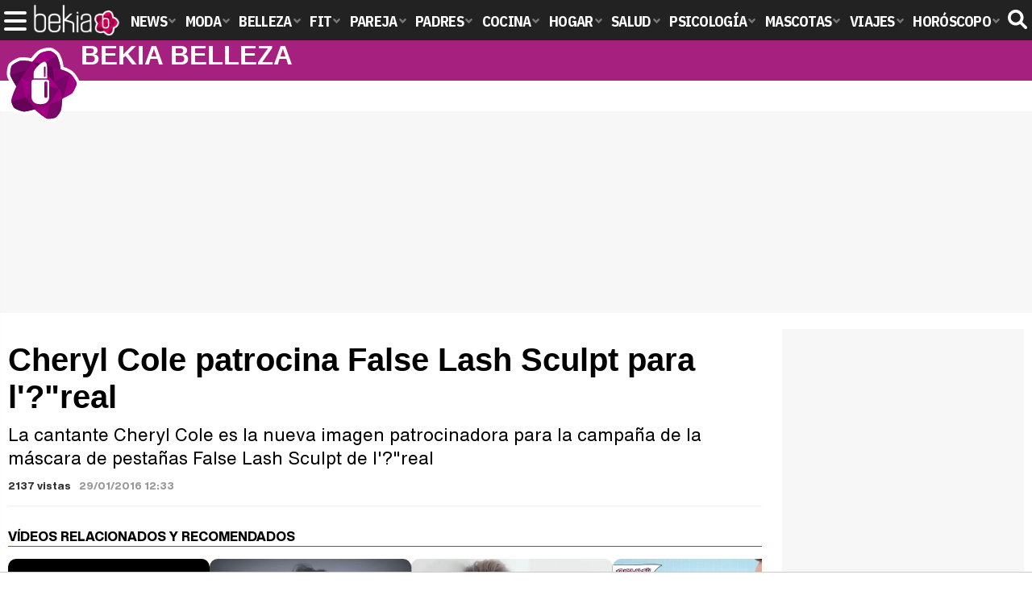

--- FILE ---
content_type: text/html; charset=UTF-8
request_url: https://www.bekiabelleza.com/videos/cheryl-cole-patrocina-flase-lash-sculpt-oreal/
body_size: 10838
content:
<!DOCTYPE html>
<html lang="es">
<head>
<title>Cheryl Cole patrocina False Lash Sculpt para l'?"real - Bekia Belleza</title>
<meta charset="utf-8"/>
<meta name="viewport" content="width=device-width, initial-scale=1.0, maximum-scale=1.0, user-scalable=no" />
<meta name="description" content="La cantante Cheryl Cole es la nueva imagen patrocinadora para la campaña de la máscara de pestañas False Lash Sculpt de l&#039;?&quot;real" />
<meta name="robots" content="max-image-preview:large">
<link href="https://www.bekiabelleza.com/videos/cheryl-cole-patrocina-flase-lash-sculpt-oreal/" rel="canonical"><script type="application/ld+json">{"@context":"http://schema.org","@type":"VideoObject","name":"Cheryl Cole patrocina False Lash Sculpt para l'?'real","mainEntityOfPage":"https://www.bekiabelleza.com/videos/cheryl-cole-patrocina-flase-lash-sculpt-oreal/","description":"La cantante Cheryl Cole es la nueva imagen patrocinadora para la campaña de la máscara de pestañas False Lash Sculpt de l'?'real","thumbnailUrl":"https://www.bekia.es/images/videos/th/1000/1631-p0.jpg","uploadDate":"2016-01-29T12:33:06+01:00","duration":"PT00M03S","contentUrl":"//v1.bekiavideos.com/1600/1631.mp4","embedUrl":"https://www.bekia.es/embed/1631/720/445/","publisher":{"@type":"Organization","name":"Bekia","url":"https://www.bekia.es","mainEntityOfPage":{"@type":"AboutPage","url":"https://www.bekia.es/web/nosotros/"},"logo":{"@type":"ImageObject","url":"https://www.bekia.es/images/bekiaactualidad.png","width":"600","height":"130"},"sameAs":["https://www.facebook.com/bekiabelleza","https://www.instagram.com/bekiabelleza","https://www.twitter.com/bekiabelleza"]}}</script>
<link rel="alternate" type="application/rss+xml" title="Bekia Belleza RSS" href="https://www.bekiabelleza.com/rss/bekia-belleza.xml" />
<link rel="preconnect" href="https://fonts.gstatic.com">
<link rel="preconnect" href="https://fonts.gstatic.com" crossorigin />
<link rel="preload" href="https://securepubads.g.doubleclick.net/tag/js/gpt.js" as="script">
<link rel="stylesheet" href="//fonts.googleapis.com/css2?family=IBM+Plex+Sans+Condensed:wght@700&display=fallback" />
<link rel="preload" href="/fonts/HelveticaNowDisplay-XBd.woff2" as="font" type="font/woff2" crossorigin><link rel="preload" href="/fonts/HelveticaNowDisplay-Bold.woff2" as="font" type="font/woff2" crossorigin><link rel="preload" href="/fonts/HelveticaNowDisplay-Md.woff2" as="font" type="font/woff2" crossorigin><link rel="preload" href="/fonts/HelveticaNowText-Regular.woff2" as="font" type="font/woff2" crossorigin><link rel="preload" href="/fonts/HelveticaNowText-Regular.woff2" as="font" type="font/woff2" crossorigin><link rel="preload" href="/fonts/HelveticaNowText-Bold.woff2" as="font" type="font/woff2" crossorigin>
<link rel="stylesheet" href="https://www.bekiabelleza.com/css/min.belleza.css?v=1.7.5" type="text/css"/>
<link rel="apple-touch-icon" sizes="180x180" href="/images/icons/belleza/apple-touch-icon-180x180.png">
<link rel="icon" type="image/png" href="/images/icons/belleza/favicon-32x32.png" sizes="32x32">
<link rel="icon" type="image/png" href="/images/icons/belleza/android-chrome-192x192.png" sizes="192x192">
<link rel="icon" type="image/png" href="/images/icons/belleza/favicon-96x96.png" sizes="96x96">
<link rel="icon" type="image/png" href="/images/icons/belleza/favicon-16x16.png" sizes="16x16">
<link rel="mask-icon" href="/images/icons/belleza/safari-pinned-tab.svg" color="#a7207f">
<link rel="shortcut icon" href="/images/icons/belleza/favicon.ico">
<meta name="msapplication-TileColor" content="#ff37c7">
<meta name="msapplication-TileImage" content="/images/icons/belleza/mstile-144x144.png">
<meta name="msapplication-config" content="/images/icons/belleza/browserconfig.xml">
<meta name="theme-color" content="#ffffff">
<link href="/css/videojs/player.css?v=1.0.1" rel="stylesheet" />
<link href="/css/videojs/theme.css?v=1.0.5" rel="stylesheet" />
<link href="https://www.bekia.es/images/videos/1000/f1631.jpg" rel="image_src"/>
<meta property="og:image" content="https://www.bekia.es/images/videos/1000/f1631.jpg"/>
<meta property="og:image:width" content="600" />
<meta property="og:image:height" content="465" />
<meta property="og:image:alt" content="Cheryl Cole patrocina False Lash Sculpt para l&#039;?&quot;real"/>
<meta property="og:image:type" content="image/jpeg" />
<meta property="og:title" content="Cheryl Cole patrocina False Lash Sculpt para l&#039;?&quot;real"/>
<meta property="og:url" content="https://www.bekiabelleza.com/videos/cheryl-cole-patrocina-flase-lash-sculpt-oreal/"/>
<meta property="og:description" content="La cantante Cheryl Cole es la nueva imagen patrocinadora para la campaña de la máscara de pestañas False Lash Sculpt de l&#039;?&quot;real"/>
<meta property="og:type" content="article"/>
<meta name="twitter:card" content="summary_large_image">
<meta name="twitter:site" content="@bekiabelleza">
<meta name="twitter:url" content="https://www.bekiabelleza.com/videos/cheryl-cole-patrocina-flase-lash-sculpt-oreal/">
<meta name="twitter:title" content="Cheryl Cole patrocina False Lash Sculpt para l&#039;?&quot;real">
<meta name="twitter:description" content="La cantante Cheryl Cole es la nueva imagen patrocinadora para la campaña de la máscara de pestañas False Lash Sculpt de l&#039;?&quot;real">
<meta name="twitter:image" content="https://www.bekia.es/images/videos/1000/f1631.jpg">
    <style>
        /*Publicidad*/
        .pub-top { text-align:center; margin-bottom:20px !important; }
        .pub-text{ margin:10px auto !important; width:300px; max-height:600px; overflow:hidden; text-align:center; background-color:#f7f7f7;}
        .pub-box-lat { height:850px; margin-bottom:20px;  text-align:center; }
        .pub-box-lat:nth-of-type(1), .pub-box-lat:nth-of-type(2) { height:750px; }
        .pub-box-lat .pub-lat { position:sticky; top:80px; }
        .hasbar .pub-box-lat .pub-lat { top:122px; }
        .pub-box-text { height:650px; background:#F7F7F7; border-radius:12px; text-align:center; margin-bottom:20px; }
        .pub-box-text .pub-text { position:sticky; top:50px; }
        .pub-box-intext { min-height:348px; background:#F7F7F7; border-radius:12px; text-align:center; margin-bottom:20px; }
        @media (max-width:600px) {
            .pub-box-text { height:auto; min-height:150px; }
        }
    </style>
    
            <script src="https://tags.refinery89.com/bekiabellezacom.js" async></script>
                
        <!-- Google Tag Manager --> 
        <script>(function(w,d,s,l,i){w[l]=w[l]||[];w[l].push({'gtm.start': 
        new Date().getTime(),event:'gtm.js'});var f=d.getElementsByTagName(s)[0], 
        j=d.createElement(s),dl=l!='dataLayer'?'&l='+l:'';j.async=true;j.src= 
        'https://www.googletagmanager.com/gtm.js?id='+i+dl;f.parentNode.insertBefore(j,f); 
        })(window,document,'script','dataLayer','GTM-TJMWCKXK');</script> 
        <!-- End Google Tag Manager --> 
        
        
	<script> 
		(function(d,s,id,h,t){ 
		var js,r,djs = d.getElementsByTagName(s)[0]; 
		if (d.getElementById(id)) {return;} 
		js = d.createElement('script');js.id =id;js.async=1; 
		js.h=h;js.t=t; 
		r=encodeURI(btoa(d.referrer)); 
		js.src="//"+h+"/pixel/js/"+t+"/"+r; 
		djs.parentNode.insertBefore(js, djs); 
		}(document, 'script', 'dogtrack-pixel','noxv.spxl.socy.es', 'NOXV_491_646_733')); 
	</script> 
	<script src="https://cdn.gravitec.net/storage/aa99235ed2edd20dcd2d1ff20fef0974/client.js" async></script>
</head>
<body>
<!-- Begin comScore Tag -->
<script data-cfasync="false">
	
(function(i,s,o,g,r,a,m){i['GoogleAnalyticsObject']=r;i[r]=i[r]||function(){
(i[r].q=i[r].q||[]).push(arguments)},i[r].l=1*new Date();a=s.createElement(o),
m=s.getElementsByTagName(o)[0];a.async=1;a.src=g;m.parentNode.insertBefore(a,m)
})(window,document,'script','//www.google-analytics.com/analytics.js','ga');
ga('create', 'UA-23430343-6', 'auto', 'main');

ga('create', 'UA-37727950-1', 'auto', 'secondary');
ga('main.send', 'pageview');
ga('secondary.send', 'pageview');

var myVar=setInterval(function(){refresca()},240000);
var myto = setTimeout(function(){
	if (document.getElementById('adsense')!=undefined){
		ga('main.send', 'event', 'Adblock', 'Unblocked', 'Non-blocked');
	}else{
		ga('main.send', 'event', 'Adblock', 'Blocked', 'Blocked');
	}
}, 2000);


function refresca(){
	ga("main.send", "event", "NoBounce", "refresh", "240");
	ga("secondary.send", "event", "NoBounce", "refresh", "240");
}
</script>
<div class="overlay" id="overmenu">
</div>
<header>
<div id="bntop">
	<div class="cnt">
		<div class="btnmenu" onclick="abrirMenu();"><span></span><span></span><span></span></div>
		<div class="lbekia"><a href="https://www.bekia.es"><span>Bekia</span></a></div>
<ul>
						<li class="mact" onclick="window.open('https://www.bekia.es');"><span class="lnk">News</span>
				<section><ul>
					
					<li onclick="window.open('https://www.bekia.es/celebrities/');"><span class="lnk">Celebrities</span></li>
					
					<li onclick="window.open('https://www.bekia.es/realeza/');"><span class="lnk">Realeza</span></li>
					
					<li onclick="window.open('https://www.bekia.es/sociedad/');"><span class="lnk">Sociedad</span></li>
					
					<li onclick="window.open('https://www.bekia.es/cine/');"><span class="lnk">Cine</span></li>
					
					<li onclick="window.open('https://www.bekia.es/television/');"><span class="lnk">Televisión</span></li>
					
					<li onclick="window.open('https://www.bekia.es/musica/');"><span class="lnk">Música</span></li>
								</ul></section>
			</li>
								<li class="mmod" onclick="window.open('https://www.bekiamoda.com');"><span class="lnk">Moda</span>
				<section><ul>
					
					<li onclick="window.open('https://www.bekiamoda.com/tendencias/');"><span class="lnk">Tendencias</span></li>
					
					<li onclick="window.open('https://www.bekiamoda.com/articulos/');"><span class="lnk">Artículos</span></li>
					
					<li onclick="window.open('https://www.bekiamoda.com/looks/alfombra-roja/');"><span class="lnk">Looks</span></li>
					
					<li onclick="window.open('https://www.bekiamoda.com/disenadores/');"><span class="lnk">Diseñadores</span></li>
					
					<li onclick="window.open('https://www.bekiamoda.com/modelos-iconos/');"><span class="lnk">Modelos & Iconos</span></li>
					
					<li onclick="window.open('https://www.bekiamoda.com/marcas/');"><span class="lnk">Marcas</span></li>
					
					<li onclick="window.open('https://www.bekiamoda.com/complementos/');"><span class="lnk">Complementos</span></li>
					
					<li onclick="window.open('https://www.bekiamoda.com/ninos/');"><span class="lnk">Niños</span></li>
					
					<li onclick="window.open('https://www.bekiamoda.com/hombres/');"><span class="lnk">Hombres</span></li>
								</ul></section>
			</li>
								<li class="mbel"><a class="lnk" href="https://www.bekiabelleza.com"><span>Belleza</span></a>
				<section><ul>
					
					<li><a class="lnk" href="https://www.bekiabelleza.com/cara/"><span>Cara</span></a></li>
					
					<li><a class="lnk" href="https://www.bekiabelleza.com/cabello/"><span>Cabello</span></a></li>
					
					<li><a class="lnk" href="https://www.bekiabelleza.com/cuerpo/"><span>Cuerpo</span></a></li>
					
					<li><a class="lnk" href="https://www.bekiabelleza.com/looks/"><span>Looks</span></a></li>
					
					<li><a class="lnk" href="https://www.bekiabelleza.com/maquillaje/"><span>Maquillaje</span></a></li>
					
					<li><a class="lnk" href="https://www.bekiabelleza.com/tratamientos/"><span>Tratamientos</span></a></li>
					
					<li><a class="lnk" href="https://www.bekiabelleza.com/perfumes/"><span>Perfumes</span></a></li>
					
					<li><a class="lnk" href="https://www.bekiabelleza.com/celebrities/"><span>Celebrities</span></a></li>
					
					<li><a class="lnk" href="https://www.bekiabelleza.com/marcas/"><span>Marcas</span></a></li>
					
					<li><a class="lnk" href="https://www.bekiabelleza.com/hombres/"><span>Hombres</span></a></li>
								</ul></section>
			</li>
								<li class="mfit" onclick="window.open('https://www.bekiafit.com');"><span class="lnk">Fit</span>
				<section><ul>
					
					<li onclick="window.open('https://www.bekiafit.com/entrenamiento/');"><span class="lnk">Entrenamiento</span></li>
					
					<li onclick="window.open('https://www.bekiafit.com/dietas/');"><span class="lnk">Dietas</span></li>
					
					<li onclick="window.open('https://www.bekiafit.com/nutricion/');"><span class="lnk">Nutrición</span></li>
					
					<li onclick="window.open('https://www.bekiafit.com/cuerpo/');"><span class="lnk">Cuerpo</span></li>
					
					<li onclick="window.open('https://www.bekiafit.com/mente/');"><span class="lnk">Mente</span></li>
								</ul></section>
			</li>
								<li class="mpar" onclick="window.open('https://www.bekiapareja.com');"><span class="lnk">Pareja</span>
				<section><ul>
					
					<li onclick="window.open('https://www.bekiapareja.com/amor/');"><span class="lnk">Amor</span></li>
					
					<li onclick="window.open('https://www.bekiapareja.com/sexo/');"><span class="lnk">Sexualidad</span></li>
					
					<li onclick="window.open('https://www.bekiapareja.com/salud/');"><span class="lnk">Salud</span></li>
					
					<li onclick="window.open('https://www.bekiapareja.com/divorcio/');"><span class="lnk">Divorcio</span></li>
					
					<li onclick="window.open('https://www.bekiapareja.com/relatos/');"><span class="lnk">Relatos</span></li>
								</ul></section>
			</li>
								<li class="mpad" onclick="window.open('https://www.bekiapadres.com');"><span class="lnk">Padres</span>
				<section><ul>
					
					<li onclick="window.open('https://www.bekiapadres.com/alimentacion/');"><span class="lnk">Alimentación</span></li>
					
					<li onclick="window.open('https://www.bekiapadres.com/salud/');"><span class="lnk">Salud</span></li>
					
					<li onclick="window.open('https://www.bekiapadres.com/psicologia/');"><span class="lnk">Psicología</span></li>
					
					<li onclick="window.open('https://www.bekiapadres.com/educacion/');"><span class="lnk">Educación</span></li>
					
					<li onclick="window.open('https://www.bekiapadres.com/ocio/');"><span class="lnk">Ocio</span></li>
					
					<li onclick="window.open('https://www.bekiapadres.com/calculadoras/');"><span class="lnk">Calculadoras</span></li>
					
					<li onclick="window.open('https://www.bekiapadres.com/nombres-bebe/');"><span class="lnk">Nombres</span></li>
					
					<li onclick="window.open('https://www.bekiapadres.com/canciones/');"><span class="lnk">Canciones infantiles</span></li>
					
					<li onclick="window.open('https://www.bekiapadres.com/dibujos/');"><span class="lnk">Dibujos para colorear</span></li>
					
					<li onclick="window.open('https://www.bekiapadres.com/diccionario/');"><span class="lnk">Diccionario</span></li>
								</ul></section>
			</li>
								<li class="mcoc" onclick="window.open('https://www.bekiacocina.com');"><span class="lnk">Cocina</span>
				<section><ul>
					
					<li onclick="window.open('https://www.bekiacocina.com/recetas/');"><span class="lnk">Recetas</span></li>
					
					<li onclick="window.open('https://www.bekiacocina.com/dietas/');"><span class="lnk">Nutrición y dieta</span></li>
					
					<li onclick="window.open('https://www.bekiacocina.com/ingredientes/');"><span class="lnk">Alimentos</span></li>
					
					<li onclick="window.open('https://www.bekiacocina.com/gastronomia/');"><span class="lnk">Gastronomía</span></li>
					
					<li onclick="window.open('https://www.bekiacocina.com/restaurantes/');"><span class="lnk">Restaurantes</span></li>
								</ul></section>
			</li>
								<li class="mhog" onclick="window.open('https://www.bekiahogar.com');"><span class="lnk">Hogar</span>
				<section><ul>
					
					<li onclick="window.open('https://www.bekiahogar.com/bricolaje/');"><span class="lnk">Bricolaje</span></li>
					
					<li onclick="window.open('https://www.bekiahogar.com/decoracion/');"><span class="lnk">Decoración</span></li>
					
					<li onclick="window.open('https://www.bekiahogar.com/jardineria/');"><span class="lnk">Jardinería</span></li>
					
					<li onclick="window.open('https://www.bekiahogar.com/manualidades/');"><span class="lnk">Manualidades</span></li>
					
					<li onclick="window.open('https://www.bekiahogar.com/ecologia/');"><span class="lnk">Ecología</span></li>
					
					<li onclick="window.open('https://www.bekiahogar.com/economia/');"><span class="lnk">Economía doméstica</span></li>
								</ul></section>
			</li>
								<li class="msal" onclick="window.open('https://www.bekiasalud.com');"><span class="lnk">Salud</span>
				<section><ul>
					
					<li onclick="window.open('https://www.bekiasalud.com/medicamentos/');"><span class="lnk">Medicamentos</span></li>
					
					<li onclick="window.open('https://www.bekiasalud.com/enfermedades/');"><span class="lnk">Enfermedades</span></li>
					
					<li onclick="window.open('https://www.bekiasalud.com/cancer/');"><span class="lnk">Cáncer</span></li>
					
					<li onclick="window.open('https://www.bekiasalud.com/menopausia/');"><span class="lnk">Menopausia</span></li>
					
					<li onclick="window.open('https://www.bekiasalud.com/alergias/');"><span class="lnk">Alergias</span></li>
					
					<li onclick="window.open('https://www.bekiasalud.com/dietetica/');"><span class="lnk">Dietética</span></li>
					
					<li onclick="window.open('https://www.bekiasalud.com/vida-sana/');"><span class="lnk">Vida sana</span></li>
								</ul></section>
			</li>
								<li class="mpsi" onclick="window.open('https://www.bekiapsicologia.com');"><span class="lnk">Psicología</span>
				<section><ul>
					
					<li onclick="window.open('https://www.bekiapsicologia.com/terapia/');"><span class="lnk">Terapia</span></li>
					
					<li onclick="window.open('https://www.bekiapsicologia.com/ansiedad/');"><span class="lnk">Ansiedad</span></li>
					
					<li onclick="window.open('https://www.bekiapsicologia.com/depresion/');"><span class="lnk">Depresión</span></li>
					
					<li onclick="window.open('https://www.bekiapsicologia.com/emociones/');"><span class="lnk">Emociones</span></li>
					
					<li onclick="window.open('https://www.bekiapsicologia.com/coaching/');"><span class="lnk">Coaching</span></li>
					
					<li onclick="window.open('https://www.bekiapsicologia.com/relaciones/');"><span class="lnk">Relaciones</span></li>
								</ul></section>
			</li>
								<li class="mmas" onclick="window.open('https://www.bekiamascotas.com');"><span class="lnk">Mascotas</span>
				<section><ul>
					
					<li onclick="window.open('https://www.bekiamascotas.com/perros/');"><span class="lnk">Perros</span></li>
					
					<li onclick="window.open('https://www.bekiamascotas.com/gatos/');"><span class="lnk">Gatos</span></li>
					
					<li onclick="window.open('https://www.bekiamascotas.com/peces/');"><span class="lnk">Peces</span></li>
					
					<li onclick="window.open('https://www.bekiamascotas.com/pajaros/');"><span class="lnk">Pájaros</span></li>
					
					<li onclick="window.open('https://www.bekiamascotas.com/roedores/');"><span class="lnk">Roedores</span></li>
					
					<li onclick="window.open('https://www.bekiamascotas.com/exoticos/');"><span class="lnk">Exóticos</span></li>
								</ul></section>
			</li>
								<li class="mvia" onclick="window.open('https://www.bekiaviajes.com');"><span class="lnk">Viajes</span>
				<section><ul>
					
					<li onclick="window.open('https://www.bekiaviajes.com/destinos/');"><span class="lnk">Destinos</span></li>
					
					<li onclick="window.open('https://guiadejapon.bekiaviajes.com');"><span class="lnk">Guía de Japón</span></li>
								</ul></section>
			</li>
								<li class="mhor" onclick="window.open('https://www.bekia.es/horoscopo/');"><span class="lnk">Horóscopo</span>
				<section><ul>
					
					<li onclick="window.open('https://www.bekia.es/horoscopo/zodiaco/');"><span class="lnk">Zodíaco</span></li>
					
					<li onclick="window.open('https://www.bekia.es/horoscopo/chino/');"><span class="lnk">Horóscopo chino</span></li>
					
					<li onclick="window.open('https://www.bekia.es/horoscopo/tarot/');"><span class="lnk">Tarot</span></li>
					
					<li onclick="window.open('https://www.bekia.es/horoscopo/numerologia/');"><span class="lnk">Numerología</span></li>
					
					<li onclick="window.open('https://www.bekia.es/horoscopo/rituales/');"><span class="lnk">Rituales</span></li>
					
					<li onclick="window.open('https://www.bekia.es/horoscopo/test-compatibilidad/');"><span class="lnk">Test de compatibilidad</span></li>
								</ul></section>
			</li>
			</ul>	
	<div id="modal-search">
		<form id="search" action="/buscar/">
			<input id="inputString" autocomplete="off" name="q" type="text" value="" placeholder="Buscar..."/>
		</form>
	</div>
	<div class="btnsearch"><svg width="24" height="24" viewBox="0 0 512 512"><path d="M500.3 443.7l-119.7-119.7c27.22-40.41 40.65-90.9 33.46-144.7C401.8 87.79 326.8 13.32 235.2 1.723C99.01-15.51-15.51 99.01 1.724 235.2c11.6 91.64 86.08 166.7 177.6 178.9c53.8 7.189 104.3-6.236 144.7-33.46l119.7 119.7c15.62 15.62 40.95 15.62 56.57 0C515.9 484.7 515.9 459.3 500.3 443.7zM79.1 208c0-70.58 57.42-128 128-128s128 57.42 128 128c0 70.58-57.42 128-128 128S79.1 278.6 79.1 208z"/></svg><span>Buscar</span></div>
</div>
</div>
</header>

<div class="sug-cnt"><div id="suggestions"></div></div>

<div id="bnwebbar">
	<div class="fpos"><div id="flor" onclick="window.location.href='https://www.bekiabelleza.com';"></div></div>
	<nav><div class="cnt">
	<p class="tit"><span onclick="window.location.href='https://www.bekiabelleza.com';">Bekia <b>belleza</b></span></p>		</div></nav>
</div><div id="uhn">
	<div id="uhnc">
		<a href="https://www.losreplicantes.com/articulos/tres-heridos-colision-tren-grua-cartagena/" target="_blank"><b>Última hora</b> Al menos tres heridos en la colisión de un tren contra una grúa en Cartagena</a>
	</div>
</div>
	
<main id="main" class="main_smc_bekiabelleza">
    <div class="pub-top">
        <div id='top'></div>
        <div id='x01'></div>
    </div>
<style>
.wcenter { min-width:0; }
.info { border-bottom:1px solid #EEE; padding-bottom:15px; }
.tit { font-family:'Raleway', Helvetica, sans-serif; font-weight:700; font-size:40px; line-height:1.15em; margin:0 0 10px 0; }
.desc { font-family:'HelNT', Helvetica, sans-serif; font-size:22px; line-height:1.35em; margin:0 0 10px 0; }
.holdervideo { border-radius:10px; overflow:hidden; margin-bottom:15px; display:block; aspect-ratio:16/9; width:100%; }
.sec { font-family:'HelND', Helvetica, sans-serif; text-transform:uppercase; font-weight:bold; font-size:16px; border-bottom:1px solid #e3222c; margin:20px 0 15px 0; }
.data { font-family:'HelND', Helvetica, sans-serif; font-size:13px; font-weight:800;}
.data .stats { margin-right:10px; color:#333; }
.data .fec { color:#999; }
.vlist { min-width:0; width:100%; overflow-x:scroll; overflow-y:hidden; white-space:nowrap; -webkit-overflow-scrolling:touch; display:flex; gap:15px; padding:0 0 15px 0; }
.vitem { display:block; white-space:normal; flex:0 0 250px; background:var(--destlighter); border-radius:10px; overflow:hidden; font-family:'HelND', Helvetica, sans-serif; }
.vitem:hover { cursor:pointer; }
.vitem img { width:100%; height:auto; }
.vitem a { color:#000; display:block; padding:5px 10px; line-height:1.2em; font-weight:bold; font-size:17px; transition:color .25s ease-in-out; }
.vitem:hover a { color:var(--destdark); }
.vitem .fec { padding:0 10px 10px 10px; display:block; color:#999; font-size:13px; }
.vlist::-webkit-scrollbar { height: 7px; }
.vlist::-webkit-scrollbar-thumb { background:#ab020a; border-radius: 10px;}
.vlist::-webkit-scrollbar-track { background:#fff2f3; }
article {  }
</style>
<div id="video">
<div class="wrapper wrapper_smc_bekia_actualidad">
	<div class="wcenter">
				<div class="holdervideo" alt="Vídeo de 'Cheryl Cole patrocina False Lash Sculpt para l&#039;?&quot;real'">
  <video
    id="vid-1631"
    class="video-js vjs-theme-dt"
    controls
    autoplay
    playsinline
    muted
    preload="auto"
    width="640"
    height="360"
    data-noads="0"
    data-stream="0"
    poster="https://www.bekia.es/images/videos/1000/f1631.jpg"
        data-vtt="https://www.bekiabelleza.com/images/vtt/1631.vtt"
        data-title="Cheryl Cole patrocina False Lash Sculpt para l&#039;?&quot;real"
  >
        <source src="//v1.bekiavideos.com/1600/1631.mp4" type="video/mp4" />
  </video>
</div>
	<div class="info">
		<h1 class="tit">Cheryl Cole patrocina False Lash Sculpt para l'?"real</h1>
		<p class="desc">La cantante Cheryl Cole es la nueva imagen patrocinadora para la campaña de la máscara de pestañas False Lash Sculpt de l'?"real</p>
		<p class="data"><span class="stats">2137 vistas</span><span class="fec">29/01/2016 12:33</span></p>
	</div>
		<article>
		<div class="txt" style="margin-top:1em;"><p></p></div>
		</article>

		<h3 class="sec"><span>Vídeos relacionados y recomendados</span></h3>
		<div class="vlist">
					<div class="vitem" onclick="window.location.href='https://www.bekiabelleza.com/videos/kendall-jenner-promociona-mascara-pestanas-estee-lauder/'">
			<img src="https://www.bekia.es/images/videos/th/1000/1571-r0.jpg" alt="Kendall Jenner promociona una máscara de pestañas de Estée Lauder" width="400" height="222">
			<a href="https://www.bekiabelleza.com/videos/kendall-jenner-promociona-mascara-pestanas-estee-lauder/" >Kendall Jenner promociona una máscara de pestañas de Estée Lauder</a>
			<span class="fec">20/01/2016</span>
		</div>
				<div class="vitem" onclick="window.location.href='https://www.bekiabelleza.com/videos/loreal-presenta-eva-green-nueva-embajadora/'">
			<img src="https://www.bekia.es/images/videos/th/0000/904-r0.jpg" alt="L&#039;Oreal presenta a Eva Green como su nueva embajadora" width="400" height="222">
			<a href="https://www.bekiabelleza.com/videos/loreal-presenta-eva-green-nueva-embajadora/" >L'Oreal presenta a Eva Green como su nueva embajadora</a>
			<span class="fec">02/02/2015</span>
		</div>
				<div class="vitem" onclick="window.location.href='https://www.bekiabelleza.com/videos/cheryl-cole-presenta-linea-loreal-skin-perfection-skincare/'">
			<img src="https://www.bekia.es/images/videos/th/0000/508-r0.jpg" alt="Cheryl Cole presenta la línea L&#039;Oreal Skin Perfection Skincare" width="400" height="222">
			<a href="https://www.bekiabelleza.com/videos/cheryl-cole-presenta-linea-loreal-skin-perfection-skincare/" >Cheryl Cole presenta la línea L'Oreal Skin Perfection Skincare</a>
			<span class="fec">06/08/2013</span>
		</div>
								<div class="vitem" onclick="window.location.href='https://www.bekiabelleza.com/videos/como-cuidar-piel-durante-uso-mascarilla/'">
			<img src="https://www.bekia.es/images/videos/th/4000/4179-r0.jpg" alt="Como cuidar la piel durante el uso de la mascarilla" width="400" height="222">
			<a href="https://www.bekiabelleza.com/videos/como-cuidar-piel-durante-uso-mascarilla/" >Como cuidar la piel durante el uso de la mascarilla</a>
			<span class="fec">18/08/2020</span>
		</div>
				<div class="vitem" onclick="window.location.href='https://www.bekiabelleza.com/videos/lipo-4d-postoperatorio/'">
			<img src="https://www.bekia.es/images/videos/th/4000/4165-r0.jpg" alt="Lipo 4D: así es el postoperatorio" width="400" height="222">
			<a href="https://www.bekiabelleza.com/videos/lipo-4d-postoperatorio/" >Lipo 4D: así es el postoperatorio</a>
			<span class="fec">10/03/2020</span>
		</div>
				<div class="vitem" onclick="window.location.href='https://www.bekiabelleza.com/videos/operacion-lipo4d-mas-demandada/'">
			<img src="https://www.bekia.es/images/videos/th/4000/4158-r0.jpg" alt="¿Cuál es la operación Lipo4D más demandada?" width="400" height="222">
			<a href="https://www.bekiabelleza.com/videos/operacion-lipo4d-mas-demandada/" >¿Cuál es la operación Lipo4D más demandada?</a>
			<span class="fec">06/03/2020</span>
		</div>
				<div class="vitem" onclick="window.location.href='https://www.bekiabelleza.com/videos/lipo-4d-edad-resultado-edad/'">
			<img src="https://www.bekia.es/images/videos/th/4000/4155-r0.jpg" alt="Lipo4D: edad recomendada y resultado en función de la edad" width="400" height="222">
			<a href="https://www.bekiabelleza.com/videos/lipo-4d-edad-resultado-edad/" >Lipo4D: edad recomendada y resultado en función de la edad</a>
			<span class="fec">03/03/2020</span>
		</div>
				<div class="vitem" onclick="window.location.href='https://www.bekiabelleza.com/videos/lipo4d-que-es-que-resultado-obtiene/'">
			<img src="https://www.bekia.es/images/videos/th/4000/4154-r0.jpg" alt="Lipo4D: qué es y qué resultado se obtiene con este tratamiento" width="400" height="222">
			<a href="https://www.bekiabelleza.com/videos/lipo4d-que-es-que-resultado-obtiene/" >Lipo4D: qué es y qué resultado se obtiene con este tratamiento</a>
			<span class="fec">03/03/2020</span>
		</div>
				<div class="vitem" onclick="window.location.href='https://www.bekiabelleza.com/videos/trucos-belleza-sabela-ot2018/'">
			<img src="https://www.bekia.es/images/videos/th/4000/4111-r0.jpg" alt="Los trucos de belleza de Sabela (&#039;OT 2018&#039;)" width="400" height="222">
			<a href="https://www.bekiabelleza.com/videos/trucos-belleza-sabela-ot2018/" >Los trucos de belleza de Sabela ('OT 2018')</a>
			<span class="fec">06/02/2020</span>
		</div>
				<div class="vitem" onclick="window.location.href='https://www.bekiabelleza.com/videos/que-son-probioticos/'">
			<img src="https://www.bekia.es/images/videos/th/4000/4110-r0.jpg" alt="¿Qué son los probióticos?" width="400" height="222">
			<a href="https://www.bekiabelleza.com/videos/que-son-probioticos/" >¿Qué son los probióticos?</a>
			<span class="fec">04/02/2020</span>
		</div>
				<div class="vitem" onclick="window.location.href='https://www.bekiabelleza.com/videos/realmente-hambre-suenan-tripas/'">
			<img src="https://www.bekia.es/images/videos/th/4000/4109-r0.jpg" alt="¿Realmente tenemos hambre cuando nos suenan las tripas?" width="400" height="222">
			<a href="https://www.bekiabelleza.com/videos/realmente-hambre-suenan-tripas/" >¿Realmente tenemos hambre cuando nos suenan las tripas?</a>
			<span class="fec">04/02/2020</span>
		</div>
				<div class="vitem" onclick="window.location.href='https://www.bekiabelleza.com/videos/por-que-algunos-alimentos-no-sientan-bien/'">
			<img src="https://www.bekia.es/images/videos/th/4000/4107-r0.jpg" alt="¿Por qué algunos alimentos no sientan bien?" width="400" height="222">
			<a href="https://www.bekiabelleza.com/videos/por-que-algunos-alimentos-no-sientan-bien/" >¿Por qué algunos alimentos no sientan bien?</a>
			<span class="fec">04/02/2020</span>
		</div>
				<div class="vitem" onclick="window.location.href='https://www.bekiabelleza.com/videos/que-relacion-alimentacion-salud/'">
			<img src="https://www.bekia.es/images/videos/th/4000/4106-r0.jpg" alt="¿Qué relación existe entre alimentación y salud?" width="400" height="222">
			<a href="https://www.bekiabelleza.com/videos/que-relacion-alimentacion-salud/" >¿Qué relación existe entre alimentación y salud?</a>
			<span class="fec">04/02/2020</span>
		</div>
					</div>
	<script src="https://www.bekiabelleza.com/js/jquery.3.min.js"></script>
	<script src="https://www.bekiabelleza.com/js/videojs/player.js?v=1.0.0"  data-cfasync="false"></script>
	<script async type="text/javascript" src="//imasdk.googleapis.com/js/sdkloader/ima3.js"></script>

<script>
var ad = "";
var v;
var random_number=Math.floor((Math.random()*10000000)+1);
var autoplay = false;
var pip = false;
var iniciado = false;
var ocultado = false;
var iddiv = [];
var elem;

document.addEventListener('DOMContentLoaded', function() {
	var i = 0;
	const is_refinery = document.querySelector('script[src*="tags.refinery89.com"]')!==null;
	if(!is_refinery) loadVideo(false);
	function loadVideo(is_refinery=true){
		$(".holdervideo").each(function(){
		 var elem=$(this);
		iddiv[i] = elem.find("video").attr("id");
		const isStream = elem.find("video").attr("data-stream") == "1";
		const noAds = elem.find("video").attr("data-noads") == "1";
		if(!noAds){
			ad = 'https://pubads.g.doubleclick.net/gampad/ads?iu=/15748617,1007950/Bekiaes/Bekiaes-Video-Instream&description_url=https%3A%2F%2Fwww.formulatv.com&tfcd=0&npa=0&sz=400x300%7C640x360%7C640x480%7C1280x720&gdfp_req=1&unviewed_position_start=1&output=vast&env=vp&impl=s&plcmt=1&correlator='+random_number;
			if(is_refinery) ad=ad+'&gdpr='+(r89.cmp.tcData.gdprApplies==true ? 1 : 0)+'&gdpr_consent='+r89.cmp.tcData.tcString;
		}

		const options = {
			aspectRatio: "16:9",
			autoplay: autoplay,
			controls: true,
			muted: true,
			language: "es",
			playsinline: true,
			preload: 'auto'
		};

		if(isStream){
			options.html5={
				vhs: {
					enableLowInitialPlaylist: true,
					fastQualityChange: true,
					bandwidth: 5000000
				},
				dash: {
					setMaxBitrate: 5000000,
					limitBitrateByPortal: true,
					fastSwitchEnabled: true
				}
			};
		}

		v = videojs(
			iddiv[i], options);
		v.ima({
			adTagUrl: ad
		});
		v.seekButtons({
		forward: 30,
		back: 10
	});
		v.titleoverlay({
		title: elem.find("video").attr("data-title").replaceAll("&#39;", "'"),
		floatPosition: 'left',
		margin: '10px',
		fontSize: '1.5em',
		debug: false
	});
		v.logo({
		image: '/images/watermark_belleza.png',
		hideOnReady: false,
		fadeDelay: null,
		width: "36",
		height: "36"
	});
				v.vttThumbnails({
		src: elem.find("video").attr("data-vtt")
	});
				v.titleoverlay.showOverlay();
		v.logo().show();
		v.on("play",
			function(){
				v.titleoverlay.hideOverlay();
			}
		);
		enlazarEventos();
		i++;
	});
	}	

	function r89CmpExiste() {
		return (window.r89 && window.r89.cmp && window.r89.cmp.status=="done");
	}
	let r89CmpDetect = false;
	
	const observerCallback = (mutationsList, observer) => {
		if (r89CmpDetect) return;
		
		if (r89CmpExiste()) {
			loadVideo();
			r89CmpDetect = true;
			observer.disconnect();
		}
	};
	
	const observer = new MutationObserver(observerCallback);
	const observerConfig = {
		childList: true,
		subtree: true 
	};
	
	observer.observe(document.body, observerConfig);
	
	if (r89CmpExiste()) {
		loadVideo();
		r89CmpDetect = true;
		observer.disconnect();
	}
});

function enlazarEventos(){
	for(i = 0; i < iddiv.length; i++){
		let v = videojs("#" + iddiv[i]);
		
		if(v.readyState){
			enlazarComplementos(i);
			if (i == 0){
				enlazarEventosPip(i);
			}
		} else {
			setTimeout(() => {
				enlazarEventos();
			}, 150);
		}
	
	}
}

function enlazarComplementos(i){
	
	$("#" + iddiv[i]).append("<div class='videool' id='ol" + iddiv[i] + "' rel='" + iddiv[i] + "'>" + '<svg xmlns="http://www.w3.org/2000/svg" width="461.55" height="461.55" viewBox="0 0 461.55 461.55"><path d="M345.525 229.5c0-45.9-25.5-84.15-63.75-102v56.1l63.75 63.75V229.5zm63.75 0c0 22.95-5.1 45.9-12.75 66.3l38.25 38.25c17.85-30.6 25.5-68.85 25.5-107.1 0-109.65-76.5-201.45-178.5-224.4V56.1c73.95 25.5 127.5 91.8 127.5 173.4zM34.425 0L1.275 33.15 121.125 153H1.275v153h102l127.5 127.5V262.65l109.65 109.65c-17.851 12.75-35.7 22.95-58.65 30.601v53.55c35.7-7.65 66.3-22.95 94.35-45.9l51 51 33.15-33.149-229.5-229.5L34.425 0zm196.35 25.5l-53.55 53.55 53.55 53.55V25.5z"/></svg></div>');
	$("#" + iddiv[i]).append("<div class='videotitle' id='ttl" + iddiv[i] + "' rel='" + iddiv[i] + "'><p>" + $("#" + iddiv[i]).find("video").attr("data-title").replaceAll("&#39;", "'") + "</p></div>");
	
	$(".videool").on("click", function(){
		var v2 = videojs("#" + iddiv[i]);

		$(".videool").hide(); 
		
		v2.muted(false);
		v2.ima.getAdsManager().setVolume(.5);
		v2.volume(.7);
	});
}

function enlazarEventosPip(i){

	anadirEventoPip(i, "LOAD")

	document.addEventListener("scroll", (e) => {
		//Estos IF iniciales se saltan el resto de la función si el player no ha cambiado su estado
		//(dentro del viewport o no dentro del viewport)
		let procesar = false;
		let invp = playerEnViewport(i);

		if(estado == "INVP" && !invp){
			procesar = true;
		}
		if(estado == "NOTINVP" && invp){
			procesar = true;
		}

		if(procesar){
			console.log("Procesando...");
			if(playerEnViewport(i) && !tieneEventoPip(i, "FIRSTVIEW")){
				anadirEventoPip(i, "FIRSTVIEW");
			}
			
			if(tieneEventoPip(i, "FIRSTVIEW") && !tieneEventoPip(i, "FIRSTAUTOPLAY")){
				anadirEventoPip(i, "FIRSTAUTOPLAY");
				let vid = videojs("#" + iddiv[i]);
				console.log("INICIANDO REPRO");
				vid.play();
			}
			
			if(tieneEventoPip(i, "FIRSTAUTOPLAY") && !tieneEventoPip(i, "FIRSTPOPOUT") && !playerEnViewport(i)) {
				estado == "NOTINVP";
				anadirEventoPip(i, "FIRSTPOPOUT");
				let elem = document.getElementById(iddiv[i]);
				elem.classList.add("floating");
				elem.offsetHeight;
				elem.classList.add("slid");
			}
			
			if(tieneEventoPip(i, "FIRSTPOPOUT") && !tieneEventoPip(i, "PIPOFF") && playerEnViewport(i)) {
				estado == "INVP";
				anadirEventoPip(i, "PIPOFF");
				let elem = document.getElementById(iddiv[i]);
				elem.classList.remove("floating");
				elem.classList.remove("slid");
			}
			
			if(tieneEventoPip(i, "PIPOFF") && !playerEnViewport(i)) {
				estado == "NOTINVP";
				eliminarEventoPip(i, "PIPOFF");
				anadirEventoPip(i, "PIPON");
				let elem = document.getElementById(iddiv[i]);
				elem.classList.add("floating");
				elem.offsetHeight;
				elem.classList.add("slid");
			}
			
			if(tieneEventoPip(i, "PIPON") && playerEnViewport(i)) {
				estado == "INVP";
				eliminarEventoPip(i, "PIPON");
				anadirEventoPip(i, "PIPOFF");
				let elem = document.getElementById(iddiv[i]);
				elem.classList.remove("floating");
				elem.classList.remove("slid");
			}
		}
		
		 
		if(playerEnViewport(i)) {
			estado = "INVP";
		} else {
			estado = "NOTINVP";
		}
	});
	
}

function playerEnViewport(i){
	return (isScrolledIntoView($("#" + iddiv[i]).parent(".holdervideo")));
}

function anadirEventoPip(i, ev){
  console.log("Buscando para añadir "+ev);
 // console.log(eventospip[iddiv[i]]);
  if(eventospip.hasOwnProperty(iddiv[i])){
	
  } else {
	eventospip[iddiv[i]] = new Array();
  }
  let index = eventospip[iddiv[i]].indexOf(ev);
  if(index==-1){
	eventospip[iddiv[i]].push(ev);
	console.log("Añadido "+ev);
   // console.log(eventospip[iddiv[i]]);
  }
}

function eliminarEventoPip(i, ev){
  let index = eventospip[iddiv[i]].indexOf(ev);
  console.log("Buscando para eliminar "+ev);
  // console.log(eventospip[iddiv[i]]);
  if (index !== -1) {
	eventospip[iddiv[i]].splice(index, 1); 
	console.log("Eliminado "+ev);
   // console.log(eventospip[iddiv[i]]);
  }
}


function tieneEventoPip(i, ev){
 // console.log("Buscando si tiene "+ev);
 // console.log(eventospip[iddiv[i]]);
  return (eventospip[iddiv[i]].indexOf(ev) != -1);
}

function isScrolledIntoView(elem) {
    if (!elem) return false;
    
    if (typeof elem === 'string') {
        elem = document.querySelector(elem);
    } else if (elem.length && elem[0]) {
        // Handle jQuery object or array-like object
        elem = elem[0];
    }
    
    if (!elem || !elem.getBoundingClientRect) return false;
    
    var scrollTop = window.pageYOffset || document.documentElement.scrollTop;
    var scrollLeft = window.pageXOffset || document.documentElement.scrollLeft;
    
    var windowHeight = window.innerHeight || document.documentElement.clientHeight;
    var windowWidth = window.innerWidth || document.documentElement.clientWidth;
    
    var docViewTop = scrollTop;
    var docViewBottom = docViewTop + windowHeight;
    
    var rect = elem.getBoundingClientRect();
    var elemTop = rect.top + scrollTop;
    var elemBottom = elemTop + rect.height;
    
    return ((elemBottom <= docViewBottom) && (elemTop >= docViewTop)) ||
           ((elemTop < docViewBottom) && (elemBottom > docViewTop));
}
</script>
	<h3 class="sec"><span>Recomendados</span></h3>
	<div class="arecwrap">
		<div id="addoor-position"></div>
	</div>
	</div>
	<div class="wraplatf">
		<div class="wlblq dbplace">
			<div class="bcnt">
				  <div class='pub-box-lat'><div class='pub-lat'>
  <div id='right1'></div>
  </div></div>
  			</div>
			<div class="bloque1"></div>
		</div>		
		<div class="wlblq dbplace">
			<div class="bcnt">
					<div class='pub-box-lat'><div class='pub-lat'>
	<div id='right2'></div>
	</div></div>
			</div>
			<div class="bloque2"></div>
		</div>		
		<div class="wlblq blqlast">
			<div class="bcnt">
					<div class='pub-box-lat'><div class='pub-lat'>
	<div id='right3'></div>
	</div></div>
			</div>
			<div class="bloquef"></div>
		</div>		
	</div>
</div>
</div></main>
<div id='bottom' class='pub-top'></div>
<footer>
	<div id="footer-bekia"><div class="cnt">
		<p class="lbekia"><span>Bekia</span></p>
		<ul>
			<li><a href="https://www.bekia.es" id="ft-act" target="_blank">News</a></li>			<li><a href="https://www.bekiamoda.com" id="ft-moda" target="_blank">Moda</a></li>						<li><a href="https://www.bekiafit.com" id="ft-fit" target="_blank">Fit</a></li>			<li><a href="https://www.bekiapareja.com" id="ft-pareja" target="_blank">Pareja</a></li>			<li><a href="https://www.bekiapadres.com" id="ft-padres" target="_blank">Padres</a></li>			<li><a href="https://www.bekiacocina.com" id="ft-cocina" target="_blank">Cocina</a></li>			<li><a href="https://www.bekiahogar.com" id="ft-hogar" target="_blank">Hogar</a></li>			<li><a href="https://www.bekiasalud.com" id="ft-salud" target="_blank">Salud</a></li>			<li><a href="https://www.bekiapsicologia.com" id="ft-psicologia" target="_blank">Psicología</a></li>			<li><a href="https://www.bekiamascotas.com" id="ft-mascotas" target="_blank">Mascotas</a></li>			<li><a href="https://www.bekiaviajes.com" id="ft-viajes" target="_blank">Viajes</a></li>			<li><a href="https://www.bekia.es/navidad" id="ft-navidad" target="_blank">Navidad</a></li>			<li><a href="https://www.bekia.es/horoscopo/" id="ft-horoscopo" target="_blank">Horóscopo</a></li>		</ul>
	</div></div>
	<div class="ocntmenu" data-id="4">
		<ul class="mbtn">
			<li onclick="window.location.href='https://www.bekiabelleza.com/web/nosotros/'; return false;">Quiénes somos</li>
			<li onclick="window.location.href='https://www.bekiabelleza.com/web/legal/'; return false;">Aviso legal</li>
						<li onclick="window.__tcfapi('displayConsentUi', 2, function() {} );">Gestionar cookies y privacidad</li>
						<li onclick="window.location.href='https://www.bekiabelleza.com/web/gdpr/'; return false;">Política de privacidad</li>
			<li onclick="window.location.href='https://www.bekiabelleza.com/web/cookies/'; return false;">Política de cookies</li>
			<li onclick="window.location.href='https://www.bekiabelleza.com/web/contacto/'; return false;">Contacta</li>
			<li onclick="window.location.href='https://www.bekiabelleza.com/web/publicidad/'; return false;">Publicidad</li>
			<li><a href='https://www.bekiabelleza.com/web/mapa/'>Mapa web</a></li>		</ul>
	</div>
</footer>
<script type="text/javascript" src="/js/gpt.js"></script>

<script type="text/javascript">
var myto = setTimeout(function(){
  if (document.getElementById('adsense')!=undefined){
    ga('main.send', 'event', 'Adblock', 'Unblocked', 'Non-blocked');
  }else{
    ga('main.send', 'event', 'Adblock', 'Blocked', 'Blocked');
    ajax_add_optima();
  }
}, 2000);
</script>

      <script src="https://www.bekiabelleza.com/js/genn_nojq.min.js?v=1.1.9"></script>
      
    <script>function a(r){try{for(;r.parent&&r!==r.parent;)r=r.parent;return r}catch(r){return null}}var n=a(window);if(n&&n.document&&n.document.body){var s=document.createElement("script");s.setAttribute("data-gdpr-applies", "${gdpr}");s.setAttribute("data-consent-string", "${gdpr_consent}");s.src="https://static.sunmedia.tv/integrations/7b584c22-c6f1-4884-8fde-7a57fb13d99b/7b584c22-c6f1-4884-8fde-7a57fb13d99b.js",s.async=!0,n.document.body.appendChild(s)}</script>
    

<script>
      function ajax_add_optima(){
        return;
          const script = document.createElement('script');
          script.src = "//servg1.net/o.js?uid=a6a9ff0d0f1e980b3cea04fa";
          script.async = true;
          document.body.appendChild(script);
      }
    
      var _nAdzq = _nAdzq || [];
      (function () {
          _nAdzq.push(["setIds", "198201d27f710c2c"]);
          _nAdzq.push(["setConsentOnly", true]);
          var e = "https://notifpush.com/scripts/";
          var t = document.createElement("script"); t.type = "text/javascript";
          t.defer = true;
          t.async = true;
          t.src = e + "nadz-sdk.js";
          var s = document.getElementsByTagName("script")[0]; s.parentNode.insertBefore(t, s)
      })();
</script>
<script defer src="https://static.cloudflareinsights.com/beacon.min.js/vcd15cbe7772f49c399c6a5babf22c1241717689176015" integrity="sha512-ZpsOmlRQV6y907TI0dKBHq9Md29nnaEIPlkf84rnaERnq6zvWvPUqr2ft8M1aS28oN72PdrCzSjY4U6VaAw1EQ==" data-cf-beacon='{"version":"2024.11.0","token":"243a5d9d034e4d61a95c3665b8585978","r":1,"server_timing":{"name":{"cfCacheStatus":true,"cfEdge":true,"cfExtPri":true,"cfL4":true,"cfOrigin":true,"cfSpeedBrain":true},"location_startswith":null}}' crossorigin="anonymous"></script>
</body>
</html>

--- FILE ---
content_type: image/svg+xml
request_url: https://www.bekiabelleza.com/images/flor_belleza.svg
body_size: 1442
content:
<svg xmlns="http://www.w3.org/2000/svg" xmlns:xlink="http://www.w3.org/1999/xlink" viewBox="0 0 107.7 107.7"><style><![CDATA[.J{fill:#a20082}.K{fill:#98057e}.L{fill:#780767}.M{fill:#471a82}.N{fill:#8d0275}.O{fill:#650457}]]></style><path d="M89.3 39c-5.9-4-12.8-5.4-12.8-5.4s-.9-11-5.3-19h0 0 0 0c-.1-.1-5-5.1-8.3-5.7S52 10.2 49.2 12.1c-2.2 1.5-7.3 7.6-9.5 10.3h0l-.2.2c-.5.6-.8 1-.8 1h0c-1.4-.5-2.8-.8-4.3-1.1h0 0c-5-.9-10-.9-12-.5-2.6.6-10.2 4.8-11.3 6.9s-2.4 9.9-1.6 12.4c1.1 4.3 8.1 15 8.1 15s-7.5 15.4-6.7 20.6c.3 1.4 1.9 5.5 3.2 7.4s10.6 5.5 13.8 5.5 14.4-3.2 14.4-3.2S50 94.6 58 99c2 .9 8.4.1 11.2-1s7.2-7.5 8-10.9 1.4-14.4 1.4-14.4 10.9-5.4 13-7.2 6.5-10.6 6.3-13.4c-.1-2.9-6.9-12.3-8.6-13.1z" stroke="#fff" stroke-width="9" stroke-linejoin="round" class="K"/><path d="M69.2 98c2.8-1.1 7.2-7.5 8-10.9s1.4-14.4 1.4-14.4-17.5 8.8-36.5 14.1l15.8 12.3c2.1.8 8.5 0 11.3-1.1z" class="M"/><g class="K"><path d="M78.7 72.6h0c.9-19.6-2.1-39-2.1-39 0-.1-7.2-13.9-13.6-15.6-13.8-3.3-24.1 5.5-24.1 5.5C26.6 39 17.6 56.3 17.6 56.3s-2.2 8.8 7 19.6 17.7 10.7 17.7 10.7c18.9-5.2 36.4-14 36.4-14h0z"/><path d="M23.5 45.8l6.2 25 19.1-16.7z"/><path d="M48.8 54.1l4.2-24-13.2-7.7-1 1.2c-6.2 7.7-11.5 16-15.3 22.3l25.3 8.2z"/></g><path d="M34.5,22.5C28.1,21.2,8.3,37,9.5,41.3c1.1,4.3,8.1,15,8.1,15s6.9-13.4,16.9-27.1V22.5z" class="M"/><path d="M76.6 33.6s-.9-11-5.3-19L52.7 26.8l23.9 6.8h0 0z" fill="#762084"/><g class="K"><path d="M53 26.6l18.2-12s-5-5.1-8.3-5.7-10.9 1.3-13.7 3.2-10.4 11.5-10.4 11.5c-.2.3-.4.6-.7.8L53 26.6zM98 52c-.1-2.8-7-12.2-8.7-13L78.7 72.6s10.9-5.4 13-7.2c2-1.8 6.4-10.6 6.3-13.4z"/><path d="M76.6 33.6s-4.1-1.5-11.1-3.5l3 21L89.3 39c-5.9-4-12.7-5.4-12.7-5.4z"/></g><path d="M38.8 23.6c-6-2-13.8-2.2-16.4-1.6s-10.2 4.8-11.3 6.9-2.4 9.9-1.6 12.4l21.3-6.8h0c1.2-1.7 2.4-3.5 3.7-5.2l4.3-5.7zm-9.1 47.2l-6.2-24.9h0c-3.7 6.2-6 10.5-6 10.5S10 71.8 10.8 77l18.9-6.2z" fill="#762084"/><path d="M10.9 76.9h0c.3 1.4 1.9 5.5 3.2 7.4 1.3 2 10.6 5.5 13.8 5.5s14.4-3.2 14.4-3.2L29.7 70.8l-18.8 6.1z" class="M"/><path d="M78.7 72.6c.2-3.4.2-6.8.1-10.1-1.7-3.1-4.3-3.4-4.3-3.4L62 79.9c9.8-3.8 16.7-7.3 16.7-7.3h0 0z" class="K"/><path d="M89.3 39h0L68.5 51.1h0c6.3 7.3 10.8 14.9 10.2 21.5L89.3 39z" class="M"/><path d="M58 99l4-19.1h0c-5.8 2.3-12.7 4.8-19.8 6.7 0 .1 7.8 8 15.8 12.4z" class="K"/><path d="M53.2 26.7l18.2-12s-5-5.1-8.3-5.7-10.9 1.3-13.7 3.2C46.7 14 39.1 23.6 39.1 23.6c-.2.3-.4.6-.7.8l14.8 2.3z" class="J"/><path d="M69.4 98c2.8-1.1 7.2-7.5 8-10.9.9-3.5 1.4-14.4 1.4-14.4s-17.5 8.8-36.4 14L58.2 99c2 .9 8.4.1 11.2-1z" class="L"/><path d="M78.9 72.6h0c.9-19.6-2.1-39-2.1-39 0-.1-7.2-13.9-13.6-15.6-13.8-3.3-24.1 5.5-24.1 5.5C26.8 39 17.8 56.4 17.8 56.4s-2.2 8.8 7 19.7C34 86.8 42.4 86.7 42.4 86.7c19-5.3 36.5-14.1 36.5-14.1h0z" class="J"/><path d="M62.2 80l12.5-20.9-25.7-5z" class="L"/><path d="M62.4 79.9L49 54.1 30 70.8l12.5 15.9c7.1-2 14.1-4.5 19.9-6.8h0z" class="N"/><path d="M23.8 45.8l6.2 25 19-16.7z" class="J"/><path d="M49 54.1l4.2-24L39 23.6c-6.2 7.7-11.5 16-15.3 22.3L49 54.1z" class="N"/><path d="M34.7 22.5C28.3 21.2 8.6 37 9.7 41.3s8.1 15.1 8.1 15.1S24.7 43 34.7 29.3v-6.8z" class="O"/><path d="M76.8 33.6s-.9-11-5.4-19L52.9 26.8l23.9 6.8h0 0z" class="L"/><path d="M85.1 51.1C84 37 76.8 33.6 76.8 33.6s-16.4-5.5-37.7-10.1l24.5 22v.1c8.9 8.8 16.1 18.7 15.3 27 0 0 7.3-7.3 6.2-21.5z" class="O"/><path d="M98.2 52.1c-.1-2.8-7-12.2-8.7-13L78.9 72.6s10.9-5.4 13-7.2c2-1.8 6.4-10.5 6.3-13.3z" class="J"/><path d="M76.8 33.6s-4.1-1.5-11.1-3.5l3 21L89.5 39c-5.9-3.9-12.7-5.4-12.7-5.4z" class="N"/><path d="M34.7 22.5c-2.3-.5-9.5-1.1-12.1-.5s-10.2 4.8-11.3 6.9c-1 2.1-2.3 9.9-1.6 12.4L31 34.5h0c1.2-1.7 2.4-3.5 3.7-5.2l4.3-5.7-4.3-1.1z" class="L"/><path d="M30 70.8l-6.2-24.9h0c-3.7 6.2-6 10.5-6 10.5S10.3 71.8 11.1 77L30 70.8z" class="N"/><path d="M11.1 76.9h0c.3 1.4 1.9 5.5 3.2 7.4 1.3 2 10.6 5.5 13.8 5.5s14.4-3.2 14.4-3.2L30 70.8l-18.9 6.1z" class="O"/><path d="M78.9 72.6c.2-3.4.2-6.8.1-10.1-1.7-3.1-4.3-3.4-4.3-3.4L62.3 80c9.7-3.9 16.6-7.4 16.6-7.4h0 0z" class="J"/><path d="M89.5 39h0L68.7 51.1h0C75 58.4 79.5 66 78.9 72.6L89.5 39z" class="L"/><path d="M58.2 99l4-19.1h0c-5.8 2.3-12.7 4.8-19.8 6.7 0 .1 7.8 8.1 15.8 12.4z" class="J"/><defs><path id="A" d="M89.5 39c-5.9-4-12.7-5.4-12.7-5.4s-.9-10.9-5.3-19h0 0 0c-.1-.1-5-5.1-8.3-5.7s-10.9 1.3-13.7 3.2-10.4 11.5-10.4 11.5c-.2.3-4.1-1.4-4.3-1.1-2.3-.5-9.5-1.1-12.1-.5s-10.2 4.8-11.3 6.9S9 38.8 9.7 41.3c1.1 4.3 8.1 15.1 8.1 15.1S10.3 71.8 11.1 77c.3 1.4 1.9 5.5 3.2 7.4 1.3 2 10.6 5.5 13.8 5.5s14.4-3.2 14.4-3.2 7.8 8 15.8 12.3c2 .9 8.4.1 11.2-1s7.2-7.5 8-10.9c.9-3.5 1.4-14.4 1.4-14.4s10.9-5.4 13-7.2 6.5-10.6 6.3-13.4c-.1-2.8-7-12.2-8.7-13.1z"/></defs><clipPath id="B"><use xlink:href="#A"/></clipPath><g clip-path="url(#B)" fill="#fff"><path d="M55.1 23.2c-3.8 0-14.4 9.7-14.4 14.9v7.5h17.9V31.3c-.1-5.4-1.4-8.1-3.5-8.1zm1.5 19.4a1.11 1.11 0 0 1-1.1 1.1 1.11 1.11 0 0 1-1.1-1.1V30.7c0-.6.5-1 1.1-1s1.1.5 1.1 1v11.9zm2 4.5h-18c-1.6 0-2.9 1.3-2.9 2.9v19.1c0 7.1 4 10.8 11.9 10.8 5 0 7.7-1.6 8.7-2.5 1.8-1.9 3.2-3.1 3.2-10V50c0-1.6-1.3-2.9-2.9-2.9zm.5 22.3c0 1.2-.9 2.1-2.1 2.1s-2.1-.9-2.1-2.1V51.6c0-1.2.9-2.1 2.1-2.1s2.1.9 2.1 2.1v17.8z"/></g></svg>

--- FILE ---
content_type: text/plain
request_url: https://www.google-analytics.com/j/collect?v=1&_v=j102&a=724753809&t=pageview&_s=1&dl=https%3A%2F%2Fwww.bekiabelleza.com%2Fvideos%2Fcheryl-cole-patrocina-flase-lash-sculpt-oreal%2F&ul=en-us%40posix&dt=Cheryl%20Cole%20patrocina%20False%20Lash%20Sculpt%20para%20l%27%3F%22real%20-%20Bekia%20Belleza&sr=1280x720&vp=1280x720&_u=IEDAAEABAAAAACAAI~&jid=21703697&gjid=1042288936&cid=1261149963.1769099627&tid=UA-23430343-6&_gid=687499436.1769099627&_r=1&_slc=1&z=1821871629
body_size: -451
content:
2,cG-DNVBLD0R7T

--- FILE ---
content_type: application/javascript
request_url: https://static.sunmedia.tv/integrations/7b584c22-c6f1-4884-8fde-7a57fb13d99b/7b584c22-c6f1-4884-8fde-7a57fb13d99b.js
body_size: 2950
content:
(()=>{"use strict";var t,e,defaultConfig;t=document.currentScript,defaultConfig=void 0,function(t,e){let n=arguments.length>2&&void 0!==arguments[2]?arguments[2]:{};const{wind:i=window}=n,{_loading_:d,_loaded_:o}=i?.extetag?.[e]||{};if(d||o)return;const a=document.createElement("script");a.setAttribute("async",!0),a.src=t,i.document.body.appendChild(a)}("https://static.sunmedia.tv/sdks/inhome/1.72.18/inhome.js",e="INHOME-1.72.18"),function(t){let e=arguments.length>1&&void 0!==arguments[1]?arguments[1]:{};const{wind:n=window}=e;n.extetag=n.extetag||{},n.extetag[t]=n.extetag[t]||{_loading_:!0,cmd:[]}}(e),window.extetag[e].cmd.push((()=>{
defaultConfig = {"tags":{"sm":{"mobile":[{"url":"https:\/\/es-sunicontent.videoplaza.tv\/proxy\/distributor\/v2?s=NoxvoIH\/BekiabellezaMobile&tt=p&rt=vast_2.0&rnd=${random}&pf=html5&xpb=1&gdpr=${gdpr}&gdpr_consent=${gdpr_consent}&ru=${request.referrerurl}&vht=${request.height}&vwt=${request.width}&cp.schain=${supply_chain}&t=${VALUE}","trafficType":"DIRECT"},{"url":"","trafficType":"DIRECT"},{"url":"","trafficType":"DIRECT"}],"desktop":[{"url":"https:\/\/es-sunicontent.videoplaza.tv\/proxy\/distributor\/v2?s=NoxvoIH\/BekiabellezaDesktop&tt=p&rt=vast_2.0&rnd=${random}&pf=fl_11&dcid=pc&xpb=1&gdpr=${gdpr}&gdpr_consent=${gdpr_consent}&ru=${request.referrerurl}&vht=${request.height}&vwt=${request.width}&cp.schain=${supply_chain}&t=${VALUE}","trafficType":"DIRECT"},{"url":"","trafficType":"DIRECT"},{"url":"","trafficType":"DIRECT"}]},"client":{"mobile":["","",""],"desktop":["","",""]}},"priority":{"mobile":"sm","desktop":"sm"},"options":{"skip":true,"skipTime":5,"skipReminder":false,"skipReminderTime":0,"genericExtras":[],"pod":true,"inblock":false,"ignoreDefaultTags":false},"ava":{"desktop":{"enabled":true,"position":"bottom_right","bottom":0},"mobile":{"enabled":true,"position":"bottom_right","bottom":0}},"loop":{"desktop":{"enabled":true,"times":3,"autoStart":true,"onlyOneVideo":false},"mobile":{"enabled":true,"times":3,"autoStart":true,"onlyOneVideo":false}},"banner":{"desktop":{"schedule":"always","display":"ava","position":"right","tag":["<script>function a(r){try{for(;r.parent&&r!==r.parent;)r=r.parent;return r}catch(r){return null}}var n=a(window);if(n&&n.document&&n.document.body){var s=document.createElement(\"script\");s.setAttribute(\"data-publisher\",\"${publisherId}\");s.src=\"https:\/\/static.sunmedia.tv\/integrations\/1d18d520-2dae-442c-8efd-d2d699e39769\/1d18d520-2dae-442c-8efd-d2d699e39769.js\",s.async=!0,n.document.body.appendChild(s)}<\/script>"]},"mobile":{"schedule":"always","display":"ava","position":"right","tag":["<script>function a(r){try{for(;r.parent&&r!==r.parent;)r=r.parent;return r}catch(r){return null}}var n=a(window);if(n&&n.document&&n.document.body){var s=document.createElement(\"script\");s.setAttribute(\"data-publisher\",\"${publisherId}\");s.src=\"https:\/\/static.sunmedia.tv\/integrations\/1d18d520-2dae-442c-8efd-d2d699e39769\/1d18d520-2dae-442c-8efd-d2d699e39769.js\",s.async=!0,n.document.body.appendChild(s)}<\/script>"]}},"whitelist":[],"mobileNetBlackList":[],"sizes":["200x200","300x50","300x100","300x250","300x600","320x50","320x100","320x480","450x563","450x800","640x360","720x720","728x90","800x600","970x250","980x90","980x250"],"category":"Arts & Entertainment","gfkCategory":"08_05_11_00","it":"7b584c22-c6f1-4884-8fde-7a57fb13d99b","publisher":"7c4c8cf2-d0aa-40e5-a0e2-9f2d06715705","site":"f9f4510b-29fd-46c8-b6be-4b591cac6507","client":"8254f813-df2e-4a55-b37f-75555aee94e8","sdkType":"inhome-1-0","defaultTrackersPath":"outstream.json","defaultTagsPath":"inhome-1-0.json","adpone_sid":null,"defaultTags":{"DESKTOP":{"BANNER":[{"url":"https:\/\/es-sunelespanol.videoplaza.tv\/proxy\/distributor\/v2?s=RONIH\/Mobile&tt=p&rt=vast_2.0&rnd=${random}&pf=html5&xpb=1&gdpr=${gdpr}&gdpr_consent=${gdpr_consent}&ru=${request.referrerurl}&vht=${request.height}&vwt=${request.width}&cp.schain=${supply_chain}&t=${VALUE}","trafficType":"DIRECT","position":1,"type":"dbd1"},{"url":"https:\/\/vast.sunmedia.tv\/creatives\/377fe620-b364-4b06-a489-77924d04e3f2?referrerurl=${request.referrerurl}&gdpr=${gdpr}&gdpr_consent=${gdpr_consent}&schain=${supply_chain}&t=${VALUE}","trafficType":"DIRECT","position":2,"type":"dbd2"},{"url":"https:\/\/es-suncopperland.videoplaza.tv\/proxy\/distributor\/v2?s=RONIH\/Desktop&tt=p&rt=vast_2.0&rnd=${random}&pf=fl_11&dcid=pc&xpb=1&gdpr=${gdpr}&gdpr_consent=${gdpr_consent}&ru=${request.referrerurl}&vht=${request.height}&vwt=${request.width}&cp.schain=${supply_chain}&t=${VALUE}","trafficType":"DIRECT","position":3,"type":"dbd3"}],"VAST":[{"url":"https:\/\/cpu32-zs9v8.ads.tremorhub.com\/ad\/chnl?adCode=cpu32-8qlre&playerWidth=${request.width}&playerHeight=${request.height}&srcPageUrl=${request.referrerurl}&schain=${supply_chain}&gdpr=${gdpr}&gdpr_consent=${gdpr_consent}&c1=${VALUE}","trafficType":"DIRECT","position":1,"type":"dvd1"},{"url":"https:\/\/vast.sunmedia.tv\/creatives\/7ca8ce72-29a8-45b0-a728-fe7a4043ee1e?referrerurl=${request.referrerurl}&gdpr=${gdpr}&gdpr_consent=${gdpr_consent}&schain=${supply_chain}&t=${VALUE}","trafficType":"DIRECT","position":2,"type":"dvd2"},{"url":"https:\/\/vast.sunmedia.tv\/creatives\/2cda9eed-462d-4d4c-a308-786a00b8bf95?schain=${supply_chain}&t=${VALUE}&gdpr_consent=${gdpr_consent}","trafficType":"DIRECT","position":3,"type":"dvd3"}]},"MOBILE":{"BANNER":[{"url":"https:\/\/vast.sunmedia.tv\/creatives\/377fe620-b364-4b06-a489-77924d04e3f2?referrerurl=${request.referrerurl}&gdpr=${gdpr}&gdpr_consent=${gdpr_consent}&schain=${supply_chain}&t=${VALUE}","trafficType":"DIRECT","position":1,"type":"dbm1"},{"url":"https:\/\/es-suncopperland.videoplaza.tv\/proxy\/distributor\/v2?s=RONIH\/Desktop&tt=p&rt=vast_2.0&rnd=${random}&pf=fl_11&dcid=pc&xpb=1&gdpr=${gdpr}&gdpr_consent=${gdpr_consent}&ru=${request.referrerurl}&vht=${request.height}&vwt=${request.width}&cp.schain=${supply_chain}&t=${VALUE}","trafficType":"DIRECT","position":2,"type":"dbm2"},{"url":"","trafficType":"DIRECT","position":3,"type":"dbm3"}],"VAST":[{"url":"https:\/\/cpu32-pac6o.ads.tremorhub.com\/ad\/chnl?adCode=cpu32-ubp40&playerWidth=${request.width}&playerHeight=${request.height}&srcPageUrl=${request.referrerurl}&schain=${supply_chain}&gdpr=${gdpr}&gdpr_consent=${gdpr_consent}&c1=${VALUE}","trafficType":"DIRECT","position":1,"type":"dvm1"},{"url":"https:\/\/vast.sunmedia.tv\/creatives\/7ca8ce72-29a8-45b0-a728-fe7a4043ee1e?referrerurl=${request.referrerurl}&gdpr=${gdpr}&gdpr_consent=${gdpr_consent}&schain=${supply_chain}&t=${VALUE}","trafficType":"DIRECT","position":2,"type":"dvm2"},{"url":"https:\/\/es-sunelespanol.videoplaza.tv\/proxy\/distributor\/v2?s=RONIH\/Desktop&tt=p&rt=vast_2.0&rnd=${random}&pf=fl_11&dcid=pc&xpb=1&gdpr=${gdpr}&gdpr_consent=${gdpr_consent}&ru=${request.referrerurl}&vht=${request.height}&vwt=${request.width}&cp.schain=${supply_chain}&t=${VALUE}","trafficType":"DIRECT","position":3,"type":"dvm3"}]}},"defaultTrackers":[{"id":"0f3d0997d3b2358500ebaa73b1c96c21","type":"script","event":"request","data":"<script>(function() {function loadScript () { if (window.document.body) window.document.body.appendChild(f); else if (current_intent < intent) { current_intent++; setTimeout(loadScript(), 1000); } } raEuconsent = '${gdpr_consent}'; raReferrer = '${request.referrerurl}'; var intent = 10; var current_intent = 0; var f = document.createElement('script'); f.src = 'https:\/\/sync.richaudience.com\/DF2886F390D432DF0C8E98D69702ED6F\/'; loadScript();})();<\/script>"},{"id":"757bd864b37a7261122fc6344c6c336a","type":"script","event":"request","data":"<script type=\"text\/javascript\"> try{ var h = document.createElement(\"script\"); h.async = true; h.src = \"https:\/\/pghub.io\/js\/pandg-sdk.js\"; h.onload=function(){ var metadata = {gdpr: \"${gdpr}\", gdpr_consent: \"${gdpr_consent}\", ccpa: null, bp_id: \"sunmedia\"}; var config = {name: \"P&G\", pixelUrl: \"https:\/\/pandg.tapad.com\/tag\"}; var tagger = Tapad.init(metadata, config); var data = {category: \"${page_category}\"}; tagger.sync(data).then(console.log); }; document.body.appendChild(h); } catch(e){} <\/script>"},{"id":"4aaf4aaf249a124dab10f76c6debc56a","type":"script","event":"impression","data":"<script> window.sm_conscore_rnda = Math.floor(100000000 + Math.random() * 900000000); window.sm_conscore_rndb = Math.floor(1000000 + Math.random() * 9000000); var url = 'https:\/\/sb.scorecardresearch.com\/p?c1=2&c2=21892462&ns_ap_sv=2.1511.10&ns_type=hidden&ns_st_it=a&ns_st_sv=4.0.0&ns_st_ad=1&ns_st_sq=1&ns_st_id=[REPLACE1]&ns_st_ec=1&ns_st_cn=1&ns_st_ev=play&ns_st_ct=va00&ns_st_cl=0&ns_st_pt=0&c3=1000000001&c4=*null&c6=*null&ns_ts=[REPLACE2]&gdpr=${gdpr}&gdpr_consent=${gdpr_consent}'; url = url.replace('[REPLACE1]', window.sm_conscore_rnda); url = url.replace('[REPLACE2]', window.sm_conscore_rndb); var i = new Image(); i.src = url; i.alt = 'comscoreLoad'; document.body.appendChild(i).setAttribute('style', 'width: 1px !important; height: 1px !important;'); <\/script>"},{"id":"a0cd28b5c9d3496372e9fe65b32200e3","type":"script","event":"impression","data":"<script> var _comscore = _comscore || []; _comscore.push({ c1: \"8\", c2: \"21892462\" ,c3: \"1001000630\" }); (function() { var s = document.createElement(\"script\"), el = document.getElementsByTagName(\"script\")[0]; s.async = true; s.src = \"https:\/\/sb.scorecardresearch.com\/cs\/21892462\/beacon.js\"; el.parentNode.insertBefore(s, el); })(); <\/script> <noscript> <img src=\"https:\/\/sb.scorecardresearch.com\/p?c1=8&amp;c2=21892462&c3=1001000630&amp;c15=&amp;cv=3.6.0&amp;cj=1\"> <\/noscript>"},{"id":"dca0680dd8142966f4a14239f4860daa","type":"script","event":"complete","data":"<script> if(!window.sm_conscore_rnda)window.sm_conscore_rnda = Math.floor(100000000 + Math.random() * 900000000); if(!window.sm_conscore_rndb)window.sm_conscore_rndb = Math.floor(100000000 + Math.random() * 900000000); var url = 'https:\/\/sb.scorecardresearch.com\/p?c1=2&c2=21892462&ns_ap_sv=2.1511.10&ns_type=hidden&ns_st_it=a&ns_st_sv=4.0.0&ns_st_ad=1&ns_st_sq=1&ns_st_id=[REPLACE1]&ns_st_ec=1&ns_st_cn=1&ns_st_ev=end&ns_st_ct=va00&ns_st_cl=0&ns_st_pt=0&c3=1000000001&c4=*null&c6=*null&ns_ts=[REPLACE2]&gdpr=${gdpr}&gdpr_consent=${gdpr_consent}'; url = url.replace('[REPLACE1]', window.sm_conscore_rnda); url = url.replace('[REPLACE2]', window.sm_conscore_rndb); var i = new Image(); i.src = url; i.alt = 'comscoreComplete'; document.body.appendChild(i).setAttribute('style', 'width: 1px !important; height: 1px !important;'); <\/script>"}]};
window.extetag[e].defineSlots({defaultConfig,extraPackageName:"inhome-extras",currentScript:t})}))})();
